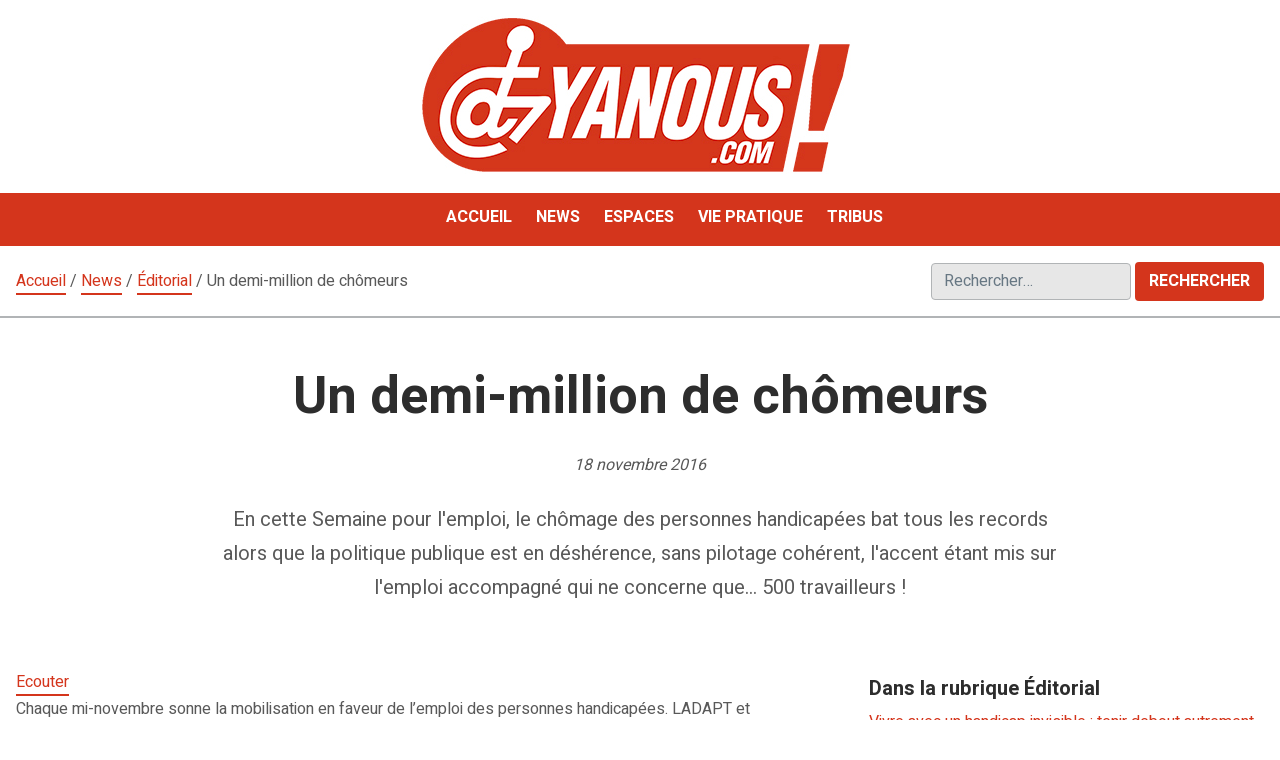

--- FILE ---
content_type: text/html; charset=UTF-8
request_url: https://www.yanous.com/news/editorial/edito161118.html
body_size: 13979
content:
<!doctype html>
<html lang="fr-FR">
<head>
	<meta charset="UTF-8">
	<meta name="viewport" content="width=device-width, initial-scale=1">
	<link rel="profile" href="https://gmpg.org/xfn/11">
	<meta name='robots' content='index, follow, max-image-preview:large, max-snippet:-1, max-video-preview:-1' />

	<!-- This site is optimized with the Yoast SEO plugin v26.8 - https://yoast.com/product/yoast-seo-wordpress/ -->
	<title>Un demi-million de chômeurs - Yanous ! Le magazine francophone du handicap</title>
	<meta name="description" content="En cette Semaine pour l&#039;emploi, le chômage des personnes handicapées bat tous les records alors que la politique publique est en déshérence, sans pilotage cohérent, l&#039;accent étant mis sur l&#039;emploi accompagné qui ne concerne que... 500 travailleurs !" />
	<link rel="canonical" href="https://www.yanous.com/news/editorial/edito161118.html" />
	<meta property="og:locale" content="fr_FR" />
	<meta property="og:type" content="article" />
	<meta property="og:title" content="Un demi-million de chômeurs - Yanous ! Le magazine francophone du handicap" />
	<meta property="og:description" content="En cette Semaine pour l&#039;emploi, le chômage des personnes handicapées bat tous les records alors que la politique publique est en déshérence, sans pilotage cohérent, l&#039;accent étant mis sur l&#039;emploi accompagné qui ne concerne que... 500 travailleurs !" />
	<meta property="og:url" content="https://www.yanous.com/news/editorial/edito161118.html" />
	<meta property="og:site_name" content="Yanous ! Le magazine francophone du handicap" />
	<meta property="article:publisher" content="http://www.facebook.com/Mag.Yanous" />
	<meta property="article:published_time" content="2016-11-18T16:48:00+00:00" />
	<meta property="article:modified_time" content="2020-06-14T15:49:42+00:00" />
	<meta name="author" content="Philippe Gimet" />
	<meta name="twitter:card" content="summary_large_image" />
	<script type="application/ld+json" class="yoast-schema-graph">{"@context":"https://schema.org","@graph":[{"@type":"Article","@id":"https://www.yanous.com/news/editorial/edito161118.html#article","isPartOf":{"@id":"https://www.yanous.com/news/editorial/edito161118.html"},"author":{"name":"Philippe Gimet","@id":"https://www.yanous.com/#/schema/person/e349600c613865cb7a3fef8c61ce44ef"},"headline":"Un demi-million de chômeurs","datePublished":"2016-11-18T16:48:00+00:00","dateModified":"2020-06-14T15:49:42+00:00","mainEntityOfPage":{"@id":"https://www.yanous.com/news/editorial/edito161118.html"},"wordCount":494,"publisher":{"@id":"https://www.yanous.com/#organization"},"articleSection":["Éditorial"],"inLanguage":"fr-FR"},{"@type":"WebPage","@id":"https://www.yanous.com/news/editorial/edito161118.html","url":"https://www.yanous.com/news/editorial/edito161118.html","name":"Un demi-million de chômeurs - Yanous ! Le magazine francophone du handicap","isPartOf":{"@id":"https://www.yanous.com/#website"},"datePublished":"2016-11-18T16:48:00+00:00","dateModified":"2020-06-14T15:49:42+00:00","description":"En cette Semaine pour l'emploi, le chômage des personnes handicapées bat tous les records alors que la politique publique est en déshérence, sans pilotage cohérent, l'accent étant mis sur l'emploi accompagné qui ne concerne que... 500 travailleurs !","breadcrumb":{"@id":"https://www.yanous.com/news/editorial/edito161118.html#breadcrumb"},"inLanguage":"fr-FR","potentialAction":[{"@type":"ReadAction","target":["https://www.yanous.com/news/editorial/edito161118.html"]}]},{"@type":"BreadcrumbList","@id":"https://www.yanous.com/news/editorial/edito161118.html#breadcrumb","itemListElement":[{"@type":"ListItem","position":1,"name":"Accueil","item":"https://www.yanous.com/"},{"@type":"ListItem","position":2,"name":"News","item":"https://www.yanous.com/news"},{"@type":"ListItem","position":3,"name":"Éditorial","item":"https://www.yanous.com/news/editorial"},{"@type":"ListItem","position":4,"name":"Un demi-million de chômeurs"}]},{"@type":"WebSite","@id":"https://www.yanous.com/#website","url":"https://www.yanous.com/","name":"Yanous ! Le magazine francophone du handicap","description":"Le magazine francophone du handicap","publisher":{"@id":"https://www.yanous.com/#organization"},"potentialAction":[{"@type":"SearchAction","target":{"@type":"EntryPoint","urlTemplate":"https://www.yanous.com/?s={search_term_string}"},"query-input":{"@type":"PropertyValueSpecification","valueRequired":true,"valueName":"search_term_string"}}],"inLanguage":"fr-FR"},{"@type":"Organization","@id":"https://www.yanous.com/#organization","name":"Les Amis de Yanous","url":"https://www.yanous.com/","logo":{"@type":"ImageObject","inLanguage":"fr-FR","@id":"https://www.yanous.com/#/schema/logo/image/","url":"https://www.yanous.com/wp-content/uploads/2020/04/YANOUS-A.png","contentUrl":"https://www.yanous.com/wp-content/uploads/2020/04/YANOUS-A.png","width":766,"height":234,"caption":"Les Amis de Yanous"},"image":{"@id":"https://www.yanous.com/#/schema/logo/image/"},"sameAs":["http://www.facebook.com/Mag.Yanous","https://fr.wikipedia.org/wiki/Yanous"]},{"@type":"Person","@id":"https://www.yanous.com/#/schema/person/e349600c613865cb7a3fef8c61ce44ef","name":"Philippe Gimet","image":{"@type":"ImageObject","inLanguage":"fr-FR","@id":"https://www.yanous.com/#/schema/person/image/","url":"https://secure.gravatar.com/avatar/73cc79fba48ecf2edbe75a68a61f74156524f0ef1bf4bb7a16d4c3695498f092?s=96&d=blank&r=g","contentUrl":"https://secure.gravatar.com/avatar/73cc79fba48ecf2edbe75a68a61f74156524f0ef1bf4bb7a16d4c3695498f092?s=96&d=blank&r=g","caption":"Philippe Gimet"},"url":"https://www.yanous.com/author/pgimet"}]}</script>
	<!-- / Yoast SEO plugin. -->


<link rel='dns-prefetch' href='//static.addtoany.com' />
<link rel='dns-prefetch' href='//fonts.googleapis.com' />
<link rel="alternate" type="application/rss+xml" title="Yanous ! Le magazine francophone du handicap &raquo; Flux" href="https://www.yanous.com/feed" />
<link rel="alternate" type="application/rss+xml" title="Yanous ! Le magazine francophone du handicap &raquo; Flux des commentaires" href="https://www.yanous.com/comments/feed" />
<link rel="alternate" title="oEmbed (JSON)" type="application/json+oembed" href="https://www.yanous.com/wp-json/oembed/1.0/embed?url=https%3A%2F%2Fwww.yanous.com%2Fnews%2Feditorial%2Fedito161118.html" />
<link rel="alternate" title="oEmbed (XML)" type="text/xml+oembed" href="https://www.yanous.com/wp-json/oembed/1.0/embed?url=https%3A%2F%2Fwww.yanous.com%2Fnews%2Feditorial%2Fedito161118.html&#038;format=xml" />
<style id='wp-img-auto-sizes-contain-inline-css'>
img:is([sizes=auto i],[sizes^="auto," i]){contain-intrinsic-size:3000px 1500px}
/*# sourceURL=wp-img-auto-sizes-contain-inline-css */
</style>
<style id='wp-emoji-styles-inline-css'>

	img.wp-smiley, img.emoji {
		display: inline !important;
		border: none !important;
		box-shadow: none !important;
		height: 1em !important;
		width: 1em !important;
		margin: 0 0.07em !important;
		vertical-align: -0.1em !important;
		background: none !important;
		padding: 0 !important;
	}
/*# sourceURL=wp-emoji-styles-inline-css */
</style>
<style id='wp-block-library-inline-css'>
:root{--wp-block-synced-color:#7a00df;--wp-block-synced-color--rgb:122,0,223;--wp-bound-block-color:var(--wp-block-synced-color);--wp-editor-canvas-background:#ddd;--wp-admin-theme-color:#007cba;--wp-admin-theme-color--rgb:0,124,186;--wp-admin-theme-color-darker-10:#006ba1;--wp-admin-theme-color-darker-10--rgb:0,107,160.5;--wp-admin-theme-color-darker-20:#005a87;--wp-admin-theme-color-darker-20--rgb:0,90,135;--wp-admin-border-width-focus:2px}@media (min-resolution:192dpi){:root{--wp-admin-border-width-focus:1.5px}}.wp-element-button{cursor:pointer}:root .has-very-light-gray-background-color{background-color:#eee}:root .has-very-dark-gray-background-color{background-color:#313131}:root .has-very-light-gray-color{color:#eee}:root .has-very-dark-gray-color{color:#313131}:root .has-vivid-green-cyan-to-vivid-cyan-blue-gradient-background{background:linear-gradient(135deg,#00d084,#0693e3)}:root .has-purple-crush-gradient-background{background:linear-gradient(135deg,#34e2e4,#4721fb 50%,#ab1dfe)}:root .has-hazy-dawn-gradient-background{background:linear-gradient(135deg,#faaca8,#dad0ec)}:root .has-subdued-olive-gradient-background{background:linear-gradient(135deg,#fafae1,#67a671)}:root .has-atomic-cream-gradient-background{background:linear-gradient(135deg,#fdd79a,#004a59)}:root .has-nightshade-gradient-background{background:linear-gradient(135deg,#330968,#31cdcf)}:root .has-midnight-gradient-background{background:linear-gradient(135deg,#020381,#2874fc)}:root{--wp--preset--font-size--normal:16px;--wp--preset--font-size--huge:42px}.has-regular-font-size{font-size:1em}.has-larger-font-size{font-size:2.625em}.has-normal-font-size{font-size:var(--wp--preset--font-size--normal)}.has-huge-font-size{font-size:var(--wp--preset--font-size--huge)}.has-text-align-center{text-align:center}.has-text-align-left{text-align:left}.has-text-align-right{text-align:right}.has-fit-text{white-space:nowrap!important}#end-resizable-editor-section{display:none}.aligncenter{clear:both}.items-justified-left{justify-content:flex-start}.items-justified-center{justify-content:center}.items-justified-right{justify-content:flex-end}.items-justified-space-between{justify-content:space-between}.screen-reader-text{border:0;clip-path:inset(50%);height:1px;margin:-1px;overflow:hidden;padding:0;position:absolute;width:1px;word-wrap:normal!important}.screen-reader-text:focus{background-color:#ddd;clip-path:none;color:#444;display:block;font-size:1em;height:auto;left:5px;line-height:normal;padding:15px 23px 14px;text-decoration:none;top:5px;width:auto;z-index:100000}html :where(.has-border-color){border-style:solid}html :where([style*=border-top-color]){border-top-style:solid}html :where([style*=border-right-color]){border-right-style:solid}html :where([style*=border-bottom-color]){border-bottom-style:solid}html :where([style*=border-left-color]){border-left-style:solid}html :where([style*=border-width]){border-style:solid}html :where([style*=border-top-width]){border-top-style:solid}html :where([style*=border-right-width]){border-right-style:solid}html :where([style*=border-bottom-width]){border-bottom-style:solid}html :where([style*=border-left-width]){border-left-style:solid}html :where(img[class*=wp-image-]){height:auto;max-width:100%}:where(figure){margin:0 0 1em}html :where(.is-position-sticky){--wp-admin--admin-bar--position-offset:var(--wp-admin--admin-bar--height,0px)}@media screen and (max-width:600px){html :where(.is-position-sticky){--wp-admin--admin-bar--position-offset:0px}}

/*# sourceURL=wp-block-library-inline-css */
</style><style id='wp-block-paragraph-inline-css'>
.is-small-text{font-size:.875em}.is-regular-text{font-size:1em}.is-large-text{font-size:2.25em}.is-larger-text{font-size:3em}.has-drop-cap:not(:focus):first-letter{float:left;font-size:8.4em;font-style:normal;font-weight:100;line-height:.68;margin:.05em .1em 0 0;text-transform:uppercase}body.rtl .has-drop-cap:not(:focus):first-letter{float:none;margin-left:.1em}p.has-drop-cap.has-background{overflow:hidden}:root :where(p.has-background){padding:1.25em 2.375em}:where(p.has-text-color:not(.has-link-color)) a{color:inherit}p.has-text-align-left[style*="writing-mode:vertical-lr"],p.has-text-align-right[style*="writing-mode:vertical-rl"]{rotate:180deg}
/*# sourceURL=https://www.yanous.com/wp-includes/blocks/paragraph/style.min.css */
</style>
<style id='global-styles-inline-css'>
:root{--wp--preset--aspect-ratio--square: 1;--wp--preset--aspect-ratio--4-3: 4/3;--wp--preset--aspect-ratio--3-4: 3/4;--wp--preset--aspect-ratio--3-2: 3/2;--wp--preset--aspect-ratio--2-3: 2/3;--wp--preset--aspect-ratio--16-9: 16/9;--wp--preset--aspect-ratio--9-16: 9/16;--wp--preset--color--black: #000000;--wp--preset--color--cyan-bluish-gray: #abb8c3;--wp--preset--color--white: #ffffff;--wp--preset--color--pale-pink: #f78da7;--wp--preset--color--vivid-red: #cf2e2e;--wp--preset--color--luminous-vivid-orange: #ff6900;--wp--preset--color--luminous-vivid-amber: #fcb900;--wp--preset--color--light-green-cyan: #7bdcb5;--wp--preset--color--vivid-green-cyan: #00d084;--wp--preset--color--pale-cyan-blue: #8ed1fc;--wp--preset--color--vivid-cyan-blue: #0693e3;--wp--preset--color--vivid-purple: #9b51e0;--wp--preset--color--darkest-grey: #3d4852;--wp--preset--color--dark-grey: #58636F;--wp--preset--color--grey: #677783;--wp--preset--color--light-grey: #bac6d3;--wp--preset--color--lightest-grey: #f1f5f8;--wp--preset--gradient--vivid-cyan-blue-to-vivid-purple: linear-gradient(135deg,rgb(6,147,227) 0%,rgb(155,81,224) 100%);--wp--preset--gradient--light-green-cyan-to-vivid-green-cyan: linear-gradient(135deg,rgb(122,220,180) 0%,rgb(0,208,130) 100%);--wp--preset--gradient--luminous-vivid-amber-to-luminous-vivid-orange: linear-gradient(135deg,rgb(252,185,0) 0%,rgb(255,105,0) 100%);--wp--preset--gradient--luminous-vivid-orange-to-vivid-red: linear-gradient(135deg,rgb(255,105,0) 0%,rgb(207,46,46) 100%);--wp--preset--gradient--very-light-gray-to-cyan-bluish-gray: linear-gradient(135deg,rgb(238,238,238) 0%,rgb(169,184,195) 100%);--wp--preset--gradient--cool-to-warm-spectrum: linear-gradient(135deg,rgb(74,234,220) 0%,rgb(151,120,209) 20%,rgb(207,42,186) 40%,rgb(238,44,130) 60%,rgb(251,105,98) 80%,rgb(254,248,76) 100%);--wp--preset--gradient--blush-light-purple: linear-gradient(135deg,rgb(255,206,236) 0%,rgb(152,150,240) 100%);--wp--preset--gradient--blush-bordeaux: linear-gradient(135deg,rgb(254,205,165) 0%,rgb(254,45,45) 50%,rgb(107,0,62) 100%);--wp--preset--gradient--luminous-dusk: linear-gradient(135deg,rgb(255,203,112) 0%,rgb(199,81,192) 50%,rgb(65,88,208) 100%);--wp--preset--gradient--pale-ocean: linear-gradient(135deg,rgb(255,245,203) 0%,rgb(182,227,212) 50%,rgb(51,167,181) 100%);--wp--preset--gradient--electric-grass: linear-gradient(135deg,rgb(202,248,128) 0%,rgb(113,206,126) 100%);--wp--preset--gradient--midnight: linear-gradient(135deg,rgb(2,3,129) 0%,rgb(40,116,252) 100%);--wp--preset--font-size--small: 14px;--wp--preset--font-size--medium: 20px;--wp--preset--font-size--large: 20px;--wp--preset--font-size--x-large: 42px;--wp--preset--font-size--normal: 16px;--wp--preset--font-size--lead: 18px;--wp--preset--font-size--very-large: 24px;--wp--preset--font-size--huge: 28px;--wp--preset--spacing--20: 0.44rem;--wp--preset--spacing--30: 0.67rem;--wp--preset--spacing--40: 1rem;--wp--preset--spacing--50: 1.5rem;--wp--preset--spacing--60: 2.25rem;--wp--preset--spacing--70: 3.38rem;--wp--preset--spacing--80: 5.06rem;--wp--preset--shadow--natural: 6px 6px 9px rgba(0, 0, 0, 0.2);--wp--preset--shadow--deep: 12px 12px 50px rgba(0, 0, 0, 0.4);--wp--preset--shadow--sharp: 6px 6px 0px rgba(0, 0, 0, 0.2);--wp--preset--shadow--outlined: 6px 6px 0px -3px rgb(255, 255, 255), 6px 6px rgb(0, 0, 0);--wp--preset--shadow--crisp: 6px 6px 0px rgb(0, 0, 0);}:root :where(.is-layout-flow) > :first-child{margin-block-start: 0;}:root :where(.is-layout-flow) > :last-child{margin-block-end: 0;}:root :where(.is-layout-flow) > *{margin-block-start: 24px;margin-block-end: 0;}:root :where(.is-layout-constrained) > :first-child{margin-block-start: 0;}:root :where(.is-layout-constrained) > :last-child{margin-block-end: 0;}:root :where(.is-layout-constrained) > *{margin-block-start: 24px;margin-block-end: 0;}:root :where(.is-layout-flex){gap: 24px;}:root :where(.is-layout-grid){gap: 24px;}body .is-layout-flex{display: flex;}.is-layout-flex{flex-wrap: wrap;align-items: center;}.is-layout-flex > :is(*, div){margin: 0;}body .is-layout-grid{display: grid;}.is-layout-grid > :is(*, div){margin: 0;}.has-black-color{color: var(--wp--preset--color--black) !important;}.has-cyan-bluish-gray-color{color: var(--wp--preset--color--cyan-bluish-gray) !important;}.has-white-color{color: var(--wp--preset--color--white) !important;}.has-pale-pink-color{color: var(--wp--preset--color--pale-pink) !important;}.has-vivid-red-color{color: var(--wp--preset--color--vivid-red) !important;}.has-luminous-vivid-orange-color{color: var(--wp--preset--color--luminous-vivid-orange) !important;}.has-luminous-vivid-amber-color{color: var(--wp--preset--color--luminous-vivid-amber) !important;}.has-light-green-cyan-color{color: var(--wp--preset--color--light-green-cyan) !important;}.has-vivid-green-cyan-color{color: var(--wp--preset--color--vivid-green-cyan) !important;}.has-pale-cyan-blue-color{color: var(--wp--preset--color--pale-cyan-blue) !important;}.has-vivid-cyan-blue-color{color: var(--wp--preset--color--vivid-cyan-blue) !important;}.has-vivid-purple-color{color: var(--wp--preset--color--vivid-purple) !important;}.has-darkest-grey-color{color: var(--wp--preset--color--darkest-grey) !important;}.has-dark-grey-color{color: var(--wp--preset--color--dark-grey) !important;}.has-grey-color{color: var(--wp--preset--color--grey) !important;}.has-light-grey-color{color: var(--wp--preset--color--light-grey) !important;}.has-lightest-grey-color{color: var(--wp--preset--color--lightest-grey) !important;}.has-black-background-color{background-color: var(--wp--preset--color--black) !important;}.has-cyan-bluish-gray-background-color{background-color: var(--wp--preset--color--cyan-bluish-gray) !important;}.has-white-background-color{background-color: var(--wp--preset--color--white) !important;}.has-pale-pink-background-color{background-color: var(--wp--preset--color--pale-pink) !important;}.has-vivid-red-background-color{background-color: var(--wp--preset--color--vivid-red) !important;}.has-luminous-vivid-orange-background-color{background-color: var(--wp--preset--color--luminous-vivid-orange) !important;}.has-luminous-vivid-amber-background-color{background-color: var(--wp--preset--color--luminous-vivid-amber) !important;}.has-light-green-cyan-background-color{background-color: var(--wp--preset--color--light-green-cyan) !important;}.has-vivid-green-cyan-background-color{background-color: var(--wp--preset--color--vivid-green-cyan) !important;}.has-pale-cyan-blue-background-color{background-color: var(--wp--preset--color--pale-cyan-blue) !important;}.has-vivid-cyan-blue-background-color{background-color: var(--wp--preset--color--vivid-cyan-blue) !important;}.has-vivid-purple-background-color{background-color: var(--wp--preset--color--vivid-purple) !important;}.has-darkest-grey-background-color{background-color: var(--wp--preset--color--darkest-grey) !important;}.has-dark-grey-background-color{background-color: var(--wp--preset--color--dark-grey) !important;}.has-grey-background-color{background-color: var(--wp--preset--color--grey) !important;}.has-light-grey-background-color{background-color: var(--wp--preset--color--light-grey) !important;}.has-lightest-grey-background-color{background-color: var(--wp--preset--color--lightest-grey) !important;}.has-black-border-color{border-color: var(--wp--preset--color--black) !important;}.has-cyan-bluish-gray-border-color{border-color: var(--wp--preset--color--cyan-bluish-gray) !important;}.has-white-border-color{border-color: var(--wp--preset--color--white) !important;}.has-pale-pink-border-color{border-color: var(--wp--preset--color--pale-pink) !important;}.has-vivid-red-border-color{border-color: var(--wp--preset--color--vivid-red) !important;}.has-luminous-vivid-orange-border-color{border-color: var(--wp--preset--color--luminous-vivid-orange) !important;}.has-luminous-vivid-amber-border-color{border-color: var(--wp--preset--color--luminous-vivid-amber) !important;}.has-light-green-cyan-border-color{border-color: var(--wp--preset--color--light-green-cyan) !important;}.has-vivid-green-cyan-border-color{border-color: var(--wp--preset--color--vivid-green-cyan) !important;}.has-pale-cyan-blue-border-color{border-color: var(--wp--preset--color--pale-cyan-blue) !important;}.has-vivid-cyan-blue-border-color{border-color: var(--wp--preset--color--vivid-cyan-blue) !important;}.has-vivid-purple-border-color{border-color: var(--wp--preset--color--vivid-purple) !important;}.has-darkest-grey-border-color{border-color: var(--wp--preset--color--darkest-grey) !important;}.has-dark-grey-border-color{border-color: var(--wp--preset--color--dark-grey) !important;}.has-grey-border-color{border-color: var(--wp--preset--color--grey) !important;}.has-light-grey-border-color{border-color: var(--wp--preset--color--light-grey) !important;}.has-lightest-grey-border-color{border-color: var(--wp--preset--color--lightest-grey) !important;}.has-vivid-cyan-blue-to-vivid-purple-gradient-background{background: var(--wp--preset--gradient--vivid-cyan-blue-to-vivid-purple) !important;}.has-light-green-cyan-to-vivid-green-cyan-gradient-background{background: var(--wp--preset--gradient--light-green-cyan-to-vivid-green-cyan) !important;}.has-luminous-vivid-amber-to-luminous-vivid-orange-gradient-background{background: var(--wp--preset--gradient--luminous-vivid-amber-to-luminous-vivid-orange) !important;}.has-luminous-vivid-orange-to-vivid-red-gradient-background{background: var(--wp--preset--gradient--luminous-vivid-orange-to-vivid-red) !important;}.has-very-light-gray-to-cyan-bluish-gray-gradient-background{background: var(--wp--preset--gradient--very-light-gray-to-cyan-bluish-gray) !important;}.has-cool-to-warm-spectrum-gradient-background{background: var(--wp--preset--gradient--cool-to-warm-spectrum) !important;}.has-blush-light-purple-gradient-background{background: var(--wp--preset--gradient--blush-light-purple) !important;}.has-blush-bordeaux-gradient-background{background: var(--wp--preset--gradient--blush-bordeaux) !important;}.has-luminous-dusk-gradient-background{background: var(--wp--preset--gradient--luminous-dusk) !important;}.has-pale-ocean-gradient-background{background: var(--wp--preset--gradient--pale-ocean) !important;}.has-electric-grass-gradient-background{background: var(--wp--preset--gradient--electric-grass) !important;}.has-midnight-gradient-background{background: var(--wp--preset--gradient--midnight) !important;}.has-small-font-size{font-size: var(--wp--preset--font-size--small) !important;}.has-medium-font-size{font-size: var(--wp--preset--font-size--medium) !important;}.has-large-font-size{font-size: var(--wp--preset--font-size--large) !important;}.has-x-large-font-size{font-size: var(--wp--preset--font-size--x-large) !important;}.has-normal-font-size{font-size: var(--wp--preset--font-size--normal) !important;}.has-lead-font-size{font-size: var(--wp--preset--font-size--lead) !important;}.has-very-large-font-size{font-size: var(--wp--preset--font-size--very-large) !important;}.has-huge-font-size{font-size: var(--wp--preset--font-size--huge) !important;}
/*# sourceURL=global-styles-inline-css */
</style>

<style id='classic-theme-styles-inline-css'>
/*! This file is auto-generated */
.wp-block-button__link{color:#fff;background-color:#32373c;border-radius:9999px;box-shadow:none;text-decoration:none;padding:calc(.667em + 2px) calc(1.333em + 2px);font-size:1.125em}.wp-block-file__button{background:#32373c;color:#fff;text-decoration:none}
/*# sourceURL=/wp-includes/css/classic-themes.min.css */
</style>
<link rel='stylesheet' id='foobox-free-min-css' href='https://www.yanous.com/wp-content/plugins/foobox-image-lightbox/free/css/foobox.free.min.css?ver=2.7.41' media='all' />
<link rel='stylesheet' id='google_web_fonts-css' href='https://fonts.googleapis.com/css?family=Heebo%3A400%2C700&#038;ver=6.9' media='all' />
<link rel='stylesheet' id='addtoany-css' href='https://www.yanous.com/wp-content/plugins/add-to-any/addtoany.min.css?ver=1.16' media='all' />
<link rel='stylesheet' id='child-style-css' href='https://www.yanous.com/wp-content/themes/kawi-child/style.css?ver=1.0.0' media='all' />
<script id="addtoany-core-js-before">
window.a2a_config=window.a2a_config||{};a2a_config.callbacks=[];a2a_config.overlays=[];a2a_config.templates={};a2a_localize = {
	Share: "Partager",
	Save: "Enregistrer",
	Subscribe: "S'abonner",
	Email: "E-mail",
	Bookmark: "Marque-page",
	ShowAll: "Montrer tout",
	ShowLess: "Montrer moins",
	FindServices: "Trouver des service(s)",
	FindAnyServiceToAddTo: "Trouver instantan&eacute;ment des services &agrave; ajouter &agrave;",
	PoweredBy: "Propuls&eacute; par",
	ShareViaEmail: "Partager par e-mail",
	SubscribeViaEmail: "S’abonner par e-mail",
	BookmarkInYourBrowser: "Ajouter un signet dans votre navigateur",
	BookmarkInstructions: "Appuyez sur Ctrl+D ou \u2318+D pour mettre cette page en signet",
	AddToYourFavorites: "Ajouter &agrave; vos favoris",
	SendFromWebOrProgram: "Envoyer depuis n’importe quelle adresse e-mail ou logiciel e-mail",
	EmailProgram: "Programme d’e-mail",
	More: "Plus&#8230;",
	ThanksForSharing: "Merci de partager !",
	ThanksForFollowing: "Merci de nous suivre !"
};


//# sourceURL=addtoany-core-js-before
</script>
<script defer src="https://static.addtoany.com/menu/page.js" id="addtoany-core-js"></script>
<script src="https://www.yanous.com/wp-includes/js/jquery/jquery.min.js?ver=3.7.1" id="jquery-core-js"></script>
<script src="https://www.yanous.com/wp-includes/js/jquery/jquery-migrate.min.js?ver=3.4.1" id="jquery-migrate-js"></script>
<script defer src="https://www.yanous.com/wp-content/plugins/add-to-any/addtoany.min.js?ver=1.1" id="addtoany-jquery-js"></script>
<script src="https://www.yanous.com/wp-content/themes/kawi/js/main.min.js?ver=1.1.0" id="kawi-scripts-js"></script>
<script id="foobox-free-min-js-before">
/* Run FooBox FREE (v2.7.41) */
var FOOBOX = window.FOOBOX = {
	ready: true,
	disableOthers: false,
	o: {wordpress: { enabled: true }, captions: { dataTitle: ["captionTitle","title"], dataDesc: ["captionDesc","description"] }, rel: '', excludes:'.fbx-link,.nofoobox,.nolightbox,a[href*="pinterest.com/pin/create/button/"]', affiliate : { enabled: false }, error: "Impossible de charger l’élément"},
	selectors: [
		".gallery", ".wp-block-gallery", ".wp-caption", ".wp-block-image", "a:has(img[class*=wp-image-])", ".foobox"
	],
	pre: function( $ ){
		// Custom JavaScript (Pre)
		
	},
	post: function( $ ){
		// Custom JavaScript (Post)
		
		// Custom Captions Code
		
	},
	custom: function( $ ){
		// Custom Extra JS
		
	}
};
//# sourceURL=foobox-free-min-js-before
</script>
<script src="https://www.yanous.com/wp-content/plugins/foobox-image-lightbox/free/js/foobox.free.min.js?ver=2.7.41" id="foobox-free-min-js"></script>
<link rel="https://api.w.org/" href="https://www.yanous.com/wp-json/" /><link rel="alternate" title="JSON" type="application/json" href="https://www.yanous.com/wp-json/wp/v2/posts/1848" /><link rel="EditURI" type="application/rsd+xml" title="RSD" href="https://www.yanous.com/xmlrpc.php?rsd" />
<meta name="generator" content="WordPress 6.9" />
<link rel='shortlink' href='https://www.yanous.com/?p=1848' />
<script type="text/javascript" src="//cdn1.readspeaker.com/script/5576/webReader/webReader.js?pids=wr"></script>
<style type="text/css" id="kawi-customizer-css">.site-title, .site-description { position: absolute; clip: rect(1px, 1px, 1px, 1px); }</style><link rel="icon" href="https://www.yanous.com/wp-content/uploads/2020/08/favicon.ico" sizes="32x32" />
<link rel="icon" href="https://www.yanous.com/wp-content/uploads/2020/08/favicon.ico" sizes="192x192" />
<link rel="apple-touch-icon" href="https://www.yanous.com/wp-content/uploads/2020/08/favicon.ico" />
<meta name="msapplication-TileImage" content="https://www.yanous.com/wp-content/uploads/2020/08/favicon.ico" />
		<style id="wp-custom-css">
			/* mise en forme de la bannière dans le widget header */
#header-widget-area{
	text-align: center;
}
/* fin de la mise en forme de la bannière */		</style>
		
<!-- Global site tag (gtag.js) - Google Ads: 1018211991 -->
<script async src="https://www.googletagmanager.com/gtag/js?id=AW-1018211991"></script>
<script>
  window.dataLayer = window.dataLayer || [];
  function gtag(){dataLayer.push(arguments);}
  gtag('js', new Date());

  gtag('config', 'AW-1018211991');
</script>

<!-- Event snippet for Page vue (1) conversion page -->
<script>
  gtag('event', 'conversion', {'send_to': 'AW-1018211991/RocvCJ3Wo_kCEJfdwuUD'});
</script>

</head>

<body class="wp-singular post-template-default single single-post postid-1848 single-format-standard wp-custom-logo wp-embed-responsive wp-theme-kawi wp-child-theme-kawi-child sidebar sidebar-right">
<div id="page" class="site">
	<a class="skip-link screen-reader-text" href="#content">Aller au contenu</a>

		<header id="masthead" class="site-header" role="banner">
		
		<div class="site-branding">
						<a href="https://www.yanous.com/" class="custom-logo-link" rel="home"><img width="430" height="158" src="https://www.yanous.com/wp-content/uploads/Logo-430X158.jpg" class="custom-logo" alt="Yanous.com, le magazine francophone du handicap" decoding="async" fetchpriority="high" srcset="https://www.yanous.com/wp-content/uploads/Logo-430X158.jpg 430w, https://www.yanous.com/wp-content/uploads/Logo-430X158-300x110.jpg 300w" sizes="(max-width: 430px) 100vw, 430px" /></a>
							<div class="site-details">
					<p class="site-description caps">Le magazine francophone du handicap</p>
				</div>
								</div><!-- .site-branding -->
	<div class="navbar default-navbar">
    <div class="navbar-wrapper">
        <nav id="site-navigation" class="main-navigation" role="navigation" aria-label="Navigation principale">
            		<button class="toggle menu-toggle" aria-controls="menu-area" aria-expanded="false">
			<span class="screen-reader-text">Ouvrir le menu</span>
			<svg class="icon icon-menu" xmlns="http://www.w3.org/2000/svg" viewbox="0 0 16 16" aria-hidden="true" role="img" focusable="false"><rect x="0" fill="none" width="16" height="16" /><g><path d="M0 14h16v-2H0v2zM0 2v2h16V2H0zm0 7h16V7H0v2z" /></g></svg>		</button>
	            <div id="menu-area" class="menu-area sidebar-menu-area" aria-expanded="false">
                <div class="menu-section menu-header">
                    <span class="menu-title">Menu</span>
                    		<button class="toggle menu-toggle" aria-controls="menu-area" aria-expanded="false">
			<span class="screen-reader-text">Fermer le menu</span>
			<svg class="icon icon-close" xmlns="http://www.w3.org/2000/svg" viewBox="0 0 16 16" aria-hidden="true" role="img" focusable="false"><rect x="0" fill="none" width="16" height="16" /><g><path d="M12.7 4.7l-1.4-1.4L8 6.6 4.7 3.3 3.3 4.7 6.6 8l-3.3 3.3 1.4 1.4L8 9.4l3.3 3.3 1.4-1.4L9.4 8" /></g></svg>		</button>
	                </div>
                <div class="menu-section">
                    <ul id="primary-menu" class="menu primary-menu"><li id="menu-item-76" class="menu-item menu-item-type-post_type menu-item-object-page menu-item-home menu-item-76"><a href="https://www.yanous.com/"><span>Accueil</span></a></li>
<li id="menu-item-64" class="menu-item menu-item-type-taxonomy menu-item-object-category current-post-ancestor menu-item-has-children menu-item-64"><a href="https://www.yanous.com/news"><span>News</span></a>
<ul class="sub-menu">
	<li id="menu-item-65" class="menu-item menu-item-type-taxonomy menu-item-object-category current-post-ancestor current-menu-parent current-post-parent menu-item-65"><a href="https://www.yanous.com/news/editorial"><span>Éditorial</span></a></li>
	<li id="menu-item-66" class="menu-item menu-item-type-taxonomy menu-item-object-category menu-item-66"><a href="https://www.yanous.com/news/topflop"><span>Top-Flop</span></a></li>
	<li id="menu-item-67" class="menu-item menu-item-type-taxonomy menu-item-object-category menu-item-67"><a href="https://www.yanous.com/news/focus"><span>Focus</span></a></li>
	<li id="menu-item-186" class="menu-item menu-item-type-taxonomy menu-item-object-category menu-item-186"><a href="https://www.yanous.com/news/actualite"><span>Actualités françaises du handicap</span></a></li>
	<li id="menu-item-187" class="menu-item menu-item-type-taxonomy menu-item-object-category menu-item-187"><a href="https://www.yanous.com/news/rdpresse"><span>Revue de presse internationale du handicap</span></a></li>
	<li id="menu-item-201" class="menu-item menu-item-type-post_type menu-item-object-post menu-item-201"><a href="https://www.yanous.com/news/agenda-paris.html"><span>Agenda Paris et Ile-de-France</span></a></li>
	<li id="menu-item-40160" class="menu-item menu-item-type-post_type menu-item-object-post menu-item-40160"><a href="https://www.yanous.com/news/agenda.html"><span>Agenda régions</span></a></li>
</ul>
</li>
<li id="menu-item-43" class="menu-item menu-item-type-taxonomy menu-item-object-category menu-item-has-children menu-item-43"><a href="https://www.yanous.com/espaces"><span>Espaces</span></a>
<ul class="sub-menu">
	<li id="menu-item-45" class="menu-item menu-item-type-taxonomy menu-item-object-category menu-item-45"><a href="https://www.yanous.com/espaces/femmes"><span>Femmes handicapées</span></a></li>
	<li id="menu-item-46" class="menu-item menu-item-type-taxonomy menu-item-object-category menu-item-46"><a href="https://www.yanous.com/espaces/parents"><span>Parentalité et handicap</span></a></li>
	<li id="menu-item-44" class="menu-item menu-item-type-taxonomy menu-item-object-category menu-item-44"><a href="https://www.yanous.com/espaces/Citoyens"><span>Chroniques citoyennes du handicap</span></a></li>
	<li id="menu-item-6756" class="menu-item menu-item-type-taxonomy menu-item-object-category menu-item-6756"><a href="https://www.yanous.com/espaces/partenaires"><span>Partenaires</span></a></li>
</ul>
</li>
<li id="menu-item-53" class="menu-item menu-item-type-taxonomy menu-item-object-category menu-item-has-children menu-item-53"><a href="https://www.yanous.com/pratique"><span>Vie pratique</span></a>
<ul class="sub-menu">
	<li id="menu-item-57" class="menu-item menu-item-type-taxonomy menu-item-object-category menu-item-57"><a href="https://www.yanous.com/pratique/culture"><span>Culture et handicap</span></a></li>
	<li id="menu-item-58" class="menu-item menu-item-type-taxonomy menu-item-object-category menu-item-58"><a href="https://www.yanous.com/pratique/sports-loisirs"><span>Handisports et loisirs adaptés</span></a></li>
	<li id="menu-item-59" class="menu-item menu-item-type-taxonomy menu-item-object-category menu-item-59"><a href="https://www.yanous.com/pratique/tourisme"><span>Handitourisme</span></a></li>
	<li id="menu-item-60" class="menu-item menu-item-type-taxonomy menu-item-object-category menu-item-60"><a href="https://www.yanous.com/pratique/informatique"><span>Informatique adaptée</span></a></li>
	<li id="menu-item-61" class="menu-item menu-item-type-taxonomy menu-item-object-category menu-item-61"><a href="https://www.yanous.com/pratique/materiels"><span>Matériels adaptés et aides techniques</span></a></li>
	<li id="menu-item-62" class="menu-item menu-item-type-taxonomy menu-item-object-category menu-item-62"><a href="https://www.yanous.com/pratique/droits"><span>Vos droits</span></a></li>
</ul>
</li>
<li id="menu-item-52" class="menu-item menu-item-type-taxonomy menu-item-object-category menu-item-has-children menu-item-52"><a href="https://www.yanous.com/tribus"><span>Tribus</span></a>
<ul class="sub-menu">
	<li id="menu-item-54" class="menu-item menu-item-type-taxonomy menu-item-object-category menu-item-54"><a href="https://www.yanous.com/tribus/sourds"><span>Handicap auditif</span></a></li>
	<li id="menu-item-56" class="menu-item menu-item-type-taxonomy menu-item-object-category menu-item-56"><a href="https://www.yanous.com/tribus/aveugles"><span>Handicap visuel</span></a></li>
	<li id="menu-item-55" class="menu-item menu-item-type-taxonomy menu-item-object-category menu-item-55"><a href="https://www.yanous.com/tribus/moteur"><span>Handicap moteur</span></a></li>
</ul>
</li>
</ul>                </div>
            </div>
        </nav><!-- #site-navigation -->
    </div>
</div>
<div class="heading">
	<div class="heading__inner">
		<p id="breadcrumbs" class="breadcrumbs"><span><span><a href="https://www.yanous.com/">Accueil</a></span> / <span><a href="https://www.yanous.com/news">News</a></span> / <span><a href="https://www.yanous.com/news/editorial">Éditorial</a></span> / <span class="breadcrumb_last" aria-current="page">Un demi-million de chômeurs</span></span></p>		<form role="search" method="get" class="search-form" action="https://www.yanous.com/">
				<label>
					<span class="screen-reader-text">Rechercher :</span>
					<input type="search" class="search-field" placeholder="Rechercher…" value="" name="s" />
				</label>
				<input type="submit" class="search-submit" value="Rechercher" />
			</form>	</div>
</div>
<div class="hero default-hero">
    <div class="wrapper hero-wrapper">
                <div class="main-info">
            <h1 class="main-title">
								
				Un demi-million de chômeurs			</h1>
			
			<p class="main-meta">18 novembre 2016</p><p class="main-excerpt">En cette Semaine pour l'emploi, le chômage des personnes handicapées bat tous les records alors que la politique publique est en déshérence, sans pilotage cohérent, l'accent étant mis sur l'emploi accompagné qui ne concerne que... 500 travailleurs !</p>			
			        </div>
		    </div>
</div>
		<!-- ajout de ma nouvelle widget area -->
				<!-- fin nouvelle widget area -->

			</header><!-- #masthead -->

	

	<div id="content" class="content-area">

	<main id="main" class="main-content" role="main">
		<div id="content-wrapper" class="wrapper content-wrapper">
			<div class="return-button">
			</div>

		
<article id="post-1848" class="post-1848 post type-post status-publish format-standard hentry category-editorial">		
		
			<div class="post-content">
			<!-- RS_MODULE_CODE_2.4.5-C --><div id="readspeaker_button1848" class="rs_skip rsbtn rs_preserve"><a class="rsbtn_play" title="Ecouter le texte avec ReadSpeaker" accesskey="L" href="//app-eu.readspeaker.com/cgi-bin/rsent?customerid=5576&amp;lang=fr_fr&amp;readid=rspeak_read_1848&amp;readclass=main-info&amp;url=https%3A%2F%2Fwww.yanous.com%2Fnews%2Feditorial%2Fedito161118.html">
        <span class="rsbtn_left rsimg rspart"><span class="rsbtn_text"><span>Ecouter</span></span></span>
        <span class="rsbtn_right rsimg rsplay rspart"></span>
        </a></div><div id="rspeak_read_1848">
<p>Chaque mi-novembre sonne la mobilisation en faveur de l&#8217;emploi des personnes handicapées. LADAPT et l&rsquo;Agefiph organisent une semaine dédiée, la première se voulant européenne, la seconde restant franco-française. Au programme, débats sur l&rsquo;insertion professionnelle, job-datings, discours sur le nécessaire « changement de regard », reportages, papiers de presse&#8230; En pratique, quelques chômeurs ou jeunes handicapés à la recherche de leur premier emploi vont trouver du travail : combien, on ne le sait jamais faute de suivi.</p>



<p>Cette Semaine pour l&#8217;emploi est également une occasion pour les ministres de vanter leur action. Certes, il y avait, fin juin dernier, près de 500.000 travailleurs handicapés en recherche d&#8217;emploi, soit 65% de plus qu&rsquo;au début du quinquennat de François Hollande. Dans la même période, les aides mobilisables auprès des deux fonds d&rsquo;insertion professionnelle Agefiph et FIPHFP ont fondu alors que le Gouvernement actuel les a ponctionnées de 203 millions d&rsquo;euros pour financer autre chose que l&#8217;emploi et la formation des travailleurs handicapés. En pleine crise de l&#8217;emploi des personnes handicapées, le Gouvernement a délibérément décidé de réduire les moyens financiers affectés aux aides en leur faveur : vous avez du mal à marcher, pour vous « aider » on vous enlève une béquille !</p>



<p>Alors que reste-t-il à la ministre du Travail et de l&#8217;emploi, Myriam El Khomri ? Le compte personnel d&rsquo;activité et l&#8217;emploi accompagné. Le premier est la nouvelle usine à gaz que l&rsquo;Etat veut mettre en oeuvre pour que chaque salarié gère ses droits à la formation professionnelle, droits augmentés pour les travailleurs handicapés, sauf que cela concerne les personnes qui ont un emploi ou viennent de le perdre. Et ne réglera donc pas la situation des 80% de chômeurs handicapés non diplômés, qui ont besoin d&rsquo;une formation qualifiante de longue durée, laquelle n&rsquo;entre pas dans le cadre du nouveau CPA qui sera développé sans moyens supplémentaires, par simple redéploiement des crédits de la formation professionnelle.</p>



<p>Quant à la secrétaire d&rsquo;État aux personnes handicapées, Ségolène Neuville, il lui revenait de promouvoir sa nouvelle pierre philosophale, l&#8217;emploi accompagné. Cette nouvelle action consiste à encadrer un travailleur handicapé afin que les difficultés qu&rsquo;il peut rencontrer soient traitées par un tuteur ou un organisme agréé. Toutefois cette « innovation » ne concernera au mieux, que 500 personnes, essentiellement des sortants d&rsquo;Etablissements et Services d&rsquo;Aide par le Travail selon les termes de la loi. De ce fait, le déploiement de l&#8217;emploi accompagné ne permettra qu&rsquo;à la marge d&rsquo;intégrer de nouvelles personnes handicapées en milieu ordinaire de travail. Sans réduire significativement le chômage de 500.000 travailleurs handicapés chaque jour davantage livrés à eux-mêmes sans espoir de changement&#8230;</p>



<p><a href="mailto:lejard@yanous.com">Laurent Lejard</a>, novembre 2016.</p>
</div><div class="addtoany_share_save_container addtoany_content addtoany_content_bottom"><div class="addtoany_header"><i>Partagez !</i></div><div class="a2a_kit a2a_kit_size_32 addtoany_list" data-a2a-url="https://www.yanous.com/news/editorial/edito161118.html" data-a2a-title="Un demi-million de chômeurs"><a class="a2a_button_facebook" href="https://www.addtoany.com/add_to/facebook?linkurl=https%3A%2F%2Fwww.yanous.com%2Fnews%2Feditorial%2Fedito161118.html&amp;linkname=Un%20demi-million%20de%20ch%C3%B4meurs" title="Facebook" rel="nofollow noopener" target="_blank"></a><a class="a2a_button_twitter" href="https://www.addtoany.com/add_to/twitter?linkurl=https%3A%2F%2Fwww.yanous.com%2Fnews%2Feditorial%2Fedito161118.html&amp;linkname=Un%20demi-million%20de%20ch%C3%B4meurs" title="Twitter" rel="nofollow noopener" target="_blank"></a><a class="a2a_button_whatsapp" href="https://www.addtoany.com/add_to/whatsapp?linkurl=https%3A%2F%2Fwww.yanous.com%2Fnews%2Feditorial%2Fedito161118.html&amp;linkname=Un%20demi-million%20de%20ch%C3%B4meurs" title="WhatsApp" rel="nofollow noopener" target="_blank"></a><a class="a2a_button_facebook_messenger" href="https://www.addtoany.com/add_to/facebook_messenger?linkurl=https%3A%2F%2Fwww.yanous.com%2Fnews%2Feditorial%2Fedito161118.html&amp;linkname=Un%20demi-million%20de%20ch%C3%B4meurs" title="Messenger" rel="nofollow noopener" target="_blank"></a><a class="a2a_button_snapchat" href="https://www.addtoany.com/add_to/snapchat?linkurl=https%3A%2F%2Fwww.yanous.com%2Fnews%2Feditorial%2Fedito161118.html&amp;linkname=Un%20demi-million%20de%20ch%C3%B4meurs" title="Snapchat" rel="nofollow noopener" target="_blank"></a><a class="a2a_dd addtoany_share_save addtoany_share" href="https://www.addtoany.com/share"></a></div></div>
					</div><!-- .post-content -->
			<footer class="post-footer">
			</footer><!-- .post-footer -->
	</article><!-- #post-1848 -->
			
			<div class="return-button">
			</div>

		</div><!-- .content-wrapper -->
	</main><!-- #main -->


<aside id="secondary" class="widget-area" role="complementary">
	<div class="wrapper widgets-wrapper">
		<div class="widget widget-recents"><h2 class="widget-title h6">Dans la rubrique Éditorial</h2><ul><li><a href="https://www.yanous.com/news/editorial/edito260123.html">Vivre avec un handicap invisible : tenir debout autrement</a><span class="post-date">23 janvier 2026</span></li><li><a href="https://www.yanous.com/news/editorial/edito260109.html">Du mensonge en politique</a><span class="post-date">9 janvier 2026</span></li><li><a href="https://www.yanous.com/news/editorial/edito251219.html">La Cour des Comptes se paye la PCH</a><span class="post-date">19 décembre 2025</span></li></ul><a class="cat-link" href="https://www.yanous.com/news/editorial">Tous les articles</a></div>		
		<div id="custom_html-2" class="widget_text widget-odd widget-first widget-1 widget-follow widget widget_custom_html"><h2 class="widget-title h6">Suivez Yanous !</h2><div class="textwidget custom-html-widget"><ul class="social-list">
	<li><span class="social-list__icon social-list__icon--facebook"><svg width="24" height="24" viewbox="0 0 24 24" version="1.1" xmlns="http://www.w3.org/2000/svg" role="img" aria-hidden="true" focusable="false"><path d="M12 2C6.5 2 2 6.5 2 12c0 5 3.7 9.1 8.4 9.9v-7H7.9V12h2.5V9.8c0-2.5 1.5-3.9 3.8-3.9 1.1 0 2.2.2 2.2.2v2.5h-1.3c-1.2 0-1.6.8-1.6 1.6V12h2.8l-.4 2.9h-2.3v7C18.3 21.1 22 17 22 12c0-5.5-4.5-10-10-10z"></path></svg></span><a href="http://www.facebook.com/Mag.Yanous">Page Facebook</a></li>
	<li><span class="social-list__icon social-list__icon--rss"><svg width="24" height="24" viewbox="0 0 24 24" version="1.1" xmlns="http://www.w3.org/2000/svg" role="img" aria-hidden="true" focusable="false"><path d="M2,8.667V12c5.515,0,10,4.485,10,10h3.333C15.333,14.637,9.363,8.667,2,8.667z M2,2v3.333 c9.19,0,16.667,7.477,16.667,16.667H22C22,10.955,13.045,2,2,2z M4.5,17C3.118,17,2,18.12,2,19.5S3.118,22,4.5,22S7,20.88,7,19.5 S5.882,17,4.5,17z"></path></svg></span><a href="/feed">Flux RSS</a></li>
</ul></div></div><div id="custom_html-3" class="widget_text widget-even widget-last widget-2 widget-newsletter widget widget_custom_html"><h2 class="widget-title h6">Vous aimez nous lire ?</h2><div class="textwidget custom-html-widget"><a class="button" href="https://groups.io/g/yanous-actu">Inscrivez-vous à la newsletter</a>
<a style= "margin-top:10px" class="button" href="https://www.paypal.com/cgi-bin/webscr?cmd=_s-xclick&hosted_button_id=K246MGVRTMK3J
">Soutenez<br>votre magazine !</a></div></div>		
		<div>
						

		</div>
	</div>
</aside><!-- #secondary -->

	</div><!-- #content -->

	<footer id="colophon">
		<div class="footer-widgets">
			<div class="footer-widgets__inner">
								<div id="custom_html-5" class="widget_text widget-odd widget-first widget-1 widget-contact widget footer-widget widget_custom_html"><h2 class="widget-title h6">Nous contacter</h2><div class="textwidget custom-html-widget"><ul>
	<li><a href="http://www.facebook.com/Mag.Yanous">Page Facebook</a></li>
	<li><a href="mailto:redaction@yanous.com">redaction@yanous.com</a></li>
</ul></div></div><div id="custom_html-9" class="widget_text widget-even widget-2 widget-services widget footer-widget widget_custom_html"><h2 class="widget-title h6">Nos services</h2><div class="textwidget custom-html-widget"><ul>
	<li><a href="https://groups.io/g/yanous-actu">Newsletter</a></li>
	<li><a href="/yanous.rss">Flux RSS</a></li>
</ul></div></div><div id="custom_html-10" class="widget_text widget-odd widget-3 widget-about widget footer-widget widget_custom_html"><h2 class="widget-title h6">À propos</h2><div class="textwidget custom-html-widget"><ul>
	<li><a href="/infoslegales">Informations légales</a></li>
	<li><a href="/sitemap">Plan du site</a></li>
</ul></div></div><div id="nav_menu-3" class="widget-even widget-last widget-4 widget footer-widget widget_nav_menu"><div class="menu-menu-footer-container"><ul id="menu-menu-footer" class="menu"><li id="menu-item-4508" class="menu-item menu-item-type-post_type menu-item-object-page menu-item-home menu-item-4508"><a href="https://www.yanous.com/">Accueil</a></li>
<li id="menu-item-4504" class="menu-item menu-item-type-taxonomy menu-item-object-category current-post-ancestor menu-item-4504"><a href="https://www.yanous.com/news">News</a></li>
<li id="menu-item-4505" class="menu-item menu-item-type-taxonomy menu-item-object-category menu-item-4505"><a href="https://www.yanous.com/espaces">Espaces</a></li>
<li id="menu-item-4506" class="menu-item menu-item-type-taxonomy menu-item-object-category menu-item-4506"><a href="https://www.yanous.com/pratique">Vie pratique</a></li>
<li id="menu-item-4507" class="menu-item menu-item-type-taxonomy menu-item-object-category menu-item-4507"><a href="https://www.yanous.com/tribus">Tribus</a></li>
</ul></div></div>			</div>
		</div><!-- .footer-wrapper -->
		<div class="footer-info">
			<div class="footer-info__inner">
				<p>ISSN 1777-5191 - Copyright Yanous! - Reproduction et diffusion interdites sans autorisation.</p>				<p>
					Design et intégration par <a href="https://lorianebuffet.eu/">Loriane Buffet</a> et <a href="https://ce-lia.github.io/profile/">Célia Franceschi</a>, sous l'impulsion de <a href="https://www.webassoc.org/">Webassoc</a>
				</p>
			</div>
		</div>
		<nav class="footer-menu-section" role="navigation" aria-label="Navigation du pied de page">
							</nav>
	</footer><!-- #colophon -->
</div><!-- #page -->

<script type="speculationrules">
{"prefetch":[{"source":"document","where":{"and":[{"href_matches":"/*"},{"not":{"href_matches":["/wp-*.php","/wp-admin/*","/wp-content/uploads/*","/wp-content/*","/wp-content/plugins/*","/wp-content/themes/kawi-child/*","/wp-content/themes/kawi/*","/*\\?(.+)"]}},{"not":{"selector_matches":"a[rel~=\"nofollow\"]"}},{"not":{"selector_matches":".no-prefetch, .no-prefetch a"}}]},"eagerness":"conservative"}]}
</script>
<script id="wp-emoji-settings" type="application/json">
{"baseUrl":"https://s.w.org/images/core/emoji/17.0.2/72x72/","ext":".png","svgUrl":"https://s.w.org/images/core/emoji/17.0.2/svg/","svgExt":".svg","source":{"concatemoji":"https://www.yanous.com/wp-includes/js/wp-emoji-release.min.js?ver=6.9"}}
</script>
<script type="module">
/*! This file is auto-generated */
const a=JSON.parse(document.getElementById("wp-emoji-settings").textContent),o=(window._wpemojiSettings=a,"wpEmojiSettingsSupports"),s=["flag","emoji"];function i(e){try{var t={supportTests:e,timestamp:(new Date).valueOf()};sessionStorage.setItem(o,JSON.stringify(t))}catch(e){}}function c(e,t,n){e.clearRect(0,0,e.canvas.width,e.canvas.height),e.fillText(t,0,0);t=new Uint32Array(e.getImageData(0,0,e.canvas.width,e.canvas.height).data);e.clearRect(0,0,e.canvas.width,e.canvas.height),e.fillText(n,0,0);const a=new Uint32Array(e.getImageData(0,0,e.canvas.width,e.canvas.height).data);return t.every((e,t)=>e===a[t])}function p(e,t){e.clearRect(0,0,e.canvas.width,e.canvas.height),e.fillText(t,0,0);var n=e.getImageData(16,16,1,1);for(let e=0;e<n.data.length;e++)if(0!==n.data[e])return!1;return!0}function u(e,t,n,a){switch(t){case"flag":return n(e,"\ud83c\udff3\ufe0f\u200d\u26a7\ufe0f","\ud83c\udff3\ufe0f\u200b\u26a7\ufe0f")?!1:!n(e,"\ud83c\udde8\ud83c\uddf6","\ud83c\udde8\u200b\ud83c\uddf6")&&!n(e,"\ud83c\udff4\udb40\udc67\udb40\udc62\udb40\udc65\udb40\udc6e\udb40\udc67\udb40\udc7f","\ud83c\udff4\u200b\udb40\udc67\u200b\udb40\udc62\u200b\udb40\udc65\u200b\udb40\udc6e\u200b\udb40\udc67\u200b\udb40\udc7f");case"emoji":return!a(e,"\ud83e\u1fac8")}return!1}function f(e,t,n,a){let r;const o=(r="undefined"!=typeof WorkerGlobalScope&&self instanceof WorkerGlobalScope?new OffscreenCanvas(300,150):document.createElement("canvas")).getContext("2d",{willReadFrequently:!0}),s=(o.textBaseline="top",o.font="600 32px Arial",{});return e.forEach(e=>{s[e]=t(o,e,n,a)}),s}function r(e){var t=document.createElement("script");t.src=e,t.defer=!0,document.head.appendChild(t)}a.supports={everything:!0,everythingExceptFlag:!0},new Promise(t=>{let n=function(){try{var e=JSON.parse(sessionStorage.getItem(o));if("object"==typeof e&&"number"==typeof e.timestamp&&(new Date).valueOf()<e.timestamp+604800&&"object"==typeof e.supportTests)return e.supportTests}catch(e){}return null}();if(!n){if("undefined"!=typeof Worker&&"undefined"!=typeof OffscreenCanvas&&"undefined"!=typeof URL&&URL.createObjectURL&&"undefined"!=typeof Blob)try{var e="postMessage("+f.toString()+"("+[JSON.stringify(s),u.toString(),c.toString(),p.toString()].join(",")+"));",a=new Blob([e],{type:"text/javascript"});const r=new Worker(URL.createObjectURL(a),{name:"wpTestEmojiSupports"});return void(r.onmessage=e=>{i(n=e.data),r.terminate(),t(n)})}catch(e){}i(n=f(s,u,c,p))}t(n)}).then(e=>{for(const n in e)a.supports[n]=e[n],a.supports.everything=a.supports.everything&&a.supports[n],"flag"!==n&&(a.supports.everythingExceptFlag=a.supports.everythingExceptFlag&&a.supports[n]);var t;a.supports.everythingExceptFlag=a.supports.everythingExceptFlag&&!a.supports.flag,a.supports.everything||((t=a.source||{}).concatemoji?r(t.concatemoji):t.wpemoji&&t.twemoji&&(r(t.twemoji),r(t.wpemoji)))});
//# sourceURL=https://www.yanous.com/wp-includes/js/wp-emoji-loader.min.js
</script>

</body>
</html>
